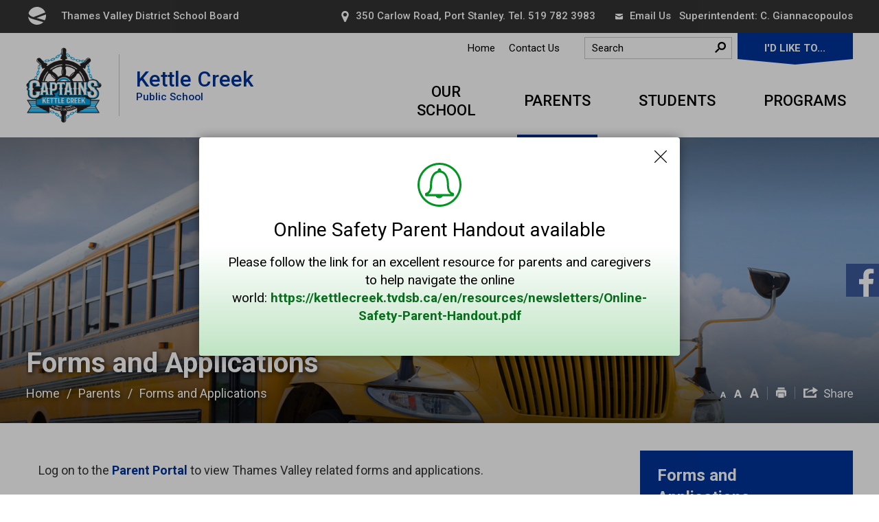

--- FILE ---
content_type: text/html; charset=utf-8
request_url: https://kettlecreek.tvdsb.ca//Modules/News/services/getAlertBannerFeeds.ashx?feedId=87446227-3e83-4faf-a669-9b24e423d70d&callback=jQuery351020397230383333653_1762478870319&_=1762478870320
body_size: 651
content:
jQuery351020397230383333653_1762478870319([{"Id":"3b5c9ec2-5f75-4215-aca7-e11fdfc946b5","Categories":[{"Id":"6f9bd668-93ea-4353-a9a3-f7aa4873de6a","Name":"General (Green)","Code":"green"}],"Title":"Online Safety Parent Handout available","Description":"\u003cp\u003ePlease follow the link for an excellent resource for parents and caregivers to help navigate the online world:\u0026nbsp;\u003ca href=\"https://kettlecreek.tvdsb.ca/en/resources/newsletters/Online-Safety-Parent-Handout.pdf\"\u003ehttps://kettlecreek.tvdsb.ca/en/resources/newsletters/Online-Safety-Parent-Handout.pdf\u003c/a\u003e\u003c/p\u003e","Summary":"Please follow the link for an excellent resource for parents and caregivers to help navigate the online world: https://kettlecreek.tvdsb.ca/en/resources/newsletters/Online-Safety-Parent-Handout.pdf","Featured":true,"PostedDate":"\/Date(1622661300000)\/","ExpireDate":"\/Date(-62135578800000)\/","Images":[],"Attachments":[],"DescWithoutHtml":"Please follow the link for an excellent resource for parents and caregivers to help navigate the online world: https://kettlecreek.tvdsb.ca/en/resources/newsletters/Online-Safety-Parent-Handout.pdf"}]);

--- FILE ---
content_type: application/javascript; charset=utf-8
request_url: https://kettlecreek.tvdsb.ca//Modules/Contact/services/GetContactHTML.ashx?isMobile=false&lang=en&callback=jQuery351020397230383333653_1762478870315&_=1762478870316
body_size: 168
content:
jQuery351020397230383333653_1762478870315("");